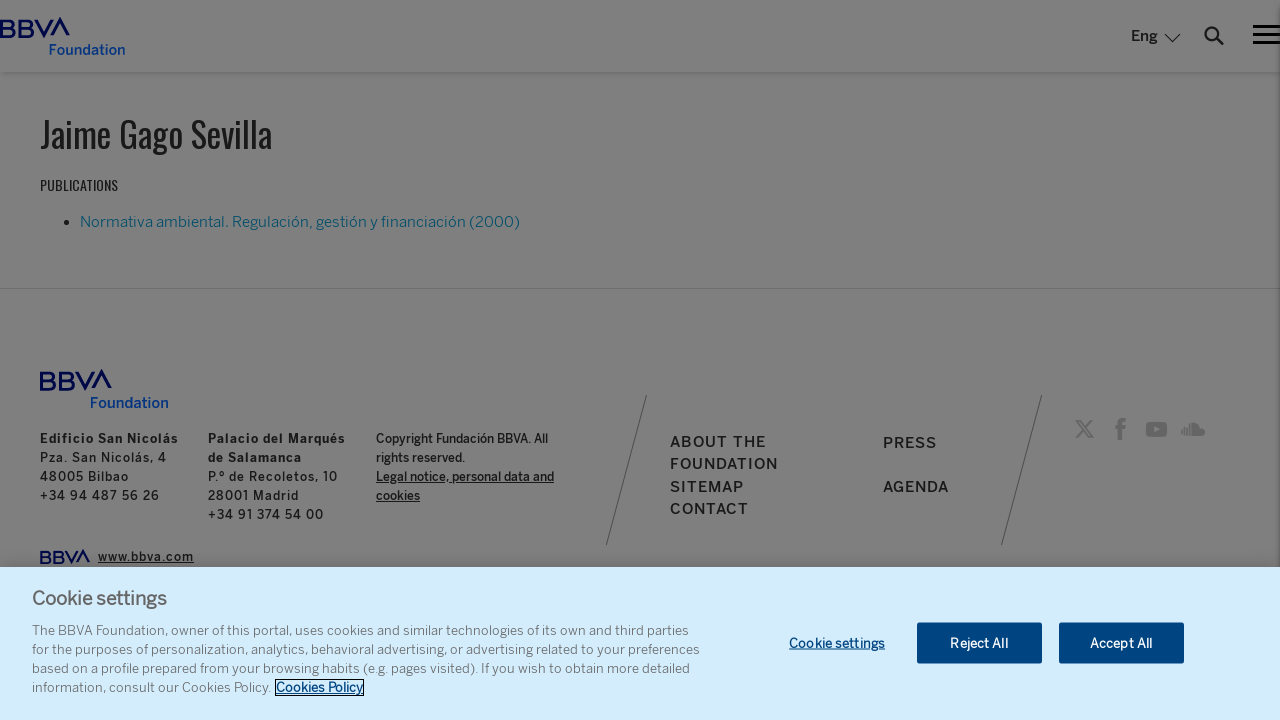

--- FILE ---
content_type: image/svg+xml
request_url: https://www.fbbva.es/wp-content/themes/fundacion/assets/img/fundacion-bbva-en.svg
body_size: 581
content:
<?xml version="1.0" encoding="UTF-8"?>
<svg id="Capa_1" data-name="Capa 1" xmlns="http://www.w3.org/2000/svg" viewBox="0 0 210.79 63.97">
  <defs>
    <style>
      .cls-1 {
        fill: #0c6dff;
      }

      .cls-2 {
        fill: #001391;
      }
    </style>
  </defs>
  <g>
    <path class="cls-2" d="M84.96,4.79l-10.14,19.31c-.22.42-.84.42-1.07,0l-10.15-19.31c-.1-.19-.3-.31-.52-.31h-4.91c-.33,0-.55.36-.39.65l15.98,29.91c.22.41.81.41,1.04,0l15.98-29.91c.16-.29-.06-.65-.39-.65h-4.92c-.22,0-.42.12-.52.31"/>
    <path class="cls-2" d="M90.72,30.56l10.14-19.31c.22-.42.85-.42,1.07,0l10.15,19.31c.1.19.3.31.52.31h4.91c.33,0,.55-.36.39-.65L101.91.31c-.22-.41-.81-.41-1.04,0l-15.98,29.91c-.16.29.06.65.39.65h4.91c.22,0,.42-.12.52-.31"/>
    <path class="cls-2" d="M21.4,18.72c2.12-1.06,3.44-3.35,3.44-6.17,0-4.81-3.75-8.07-9.04-8.07H.59c-.32,0-.59.26-.59.59v29.7c0,.32.26.59.59.59h14.54c7.28,0,11.11-3.13,11.11-9.26s-4.85-7.36-4.85-7.36M5.69,8.94h9.02c3.32,0,5.02,1.42,5.02,4.04s-1.69,4.04-5.02,4.04H5.69c-.32,0-.59-.26-.59-.59v-6.91c0-.32.26-.59.59-.59M14.83,30.87H5.69c-.32,0-.59-.26-.59-.59v-8.2c0-.32.26-.59.59-.59h9.15c4.36,0,6.31,1.24,6.31,4.69s-1.9,4.69-6.31,4.69"/>
    <path class="cls-2" d="M52.59,18.72c2.12-1.06,3.44-3.35,3.44-6.17,0-4.81-3.75-8.07-9.04-8.07h-15.21c-.32,0-.59.26-.59.59v29.7c0,.32.26.59.59.59h14.54c7.28,0,11.11-3.13,11.11-9.26s-4.85-7.36-4.85-7.36M36.89,8.94h9.02c3.32,0,5.02,1.42,5.02,4.04s-1.69,4.04-5.02,4.04h-9.02c-.32,0-.59-.26-.59-.59v-6.91c0-.32.26-.59.59-.59M46.03,30.87h-9.15c-.32,0-.59-.26-.59-.59v-8.2c0-.32.26-.59.59-.59h9.15c4.36,0,6.31,1.24,6.31,4.69s-1.9,4.69-6.31,4.69"/>
  </g>
  <g>
    <path class="cls-1" d="M83.9,63.7v-18.05h11.19v2.83h-8.19v4.83h6.03l.43,2.71h-6.46v7.69h-3Z"/>
    <path class="cls-1" d="M96.8,57.23c0-4.76,3.1-6.73,6.22-6.73s6.2,1.98,6.2,6.73-3.1,6.73-6.2,6.73-6.22-2-6.22-6.73ZM106.28,57.26c0-2.39-1.03-4.2-3.27-4.2s-3.27,1.63-3.27,4.2.99,4.2,3.27,4.2c2.14,0,3.27-1.73,3.27-4.2Z"/>
    <path class="cls-1" d="M111.71,60.19v-9.42h2.95v8.61c0,1.37.55,2.05,1.92,2.05,1.27,0,2.35-.68,3.46-1.71v-8.96h2.95v12.93h-2.71l-.24-1.81c-.94,1.03-2.47,2.07-4.56,2.07-2.33,0-3.77-1.22-3.77-3.78Z"/>
    <path class="cls-1" d="M126.31,63.7v-12.93h2.71l.24,1.83c.94-1.07,2.47-2.1,4.59-2.1,2.31,0,3.75,1.22,3.75,3.78v9.42h-2.93v-8.54c0-1.44-.58-2.17-1.95-2.17-1.27,0-2.35.66-3.46,1.68v9.03h-2.95Z"/>
    <path class="cls-1" d="M140.09,57.31c0-4.49,2.16-6.81,5.09-6.81,1.73,0,3.12.61,4.01,1.73v-6.37l2.95-.44v18.27h-2.71l-.24-1.71c-.87,1.1-2.16,1.9-4.06,1.9-2.91,0-5.04-2.1-5.04-6.59ZM149.19,59.82v-5.27c-1.03-1.02-1.92-1.56-3.15-1.56-1.8,0-3,1.39-3,4.29,0,2.66,1.15,4.15,3.05,4.15,1.22,0,2.21-.68,3.1-1.61Z"/>
    <path class="cls-1" d="M154.64,60.5c0-2.85,2.35-4.61,8.31-5.29v-.39c0-1.2-.7-1.85-2.21-1.85-1.66,0-2.93.73-4.11,1.73l-1.61-1.83c1.35-1.27,3.17-2.37,6.1-2.37,3.29,0,4.71,1.66,4.71,4.68v8.52h-2.64l-.24-1.66c-1.22,1.27-2.79,1.85-4.68,1.85-2.09,0-3.63-1.27-3.63-3.39ZM162.95,60.09v-2.85c-4.11.59-5.43,1.49-5.43,2.78,0,1.03.7,1.56,1.8,1.56,1.51,0,2.71-.56,3.63-1.49Z"/>
    <path class="cls-1" d="M169.99,60.14v-7h-2.16v-2.37h2.16v-4.32l2.93-.44v4.76h3.29v2.37h-3.29v6.54c0,1.39.58,1.83,1.78,1.83.48,0,.94-.1,1.3-.19l.24,2.37c-.36.07-1.54.2-2.33.2-2.69,0-3.92-.93-3.92-3.73Z"/>
    <path class="cls-1" d="M178.56,47.25c0-.9.6-1.59,1.68-1.59s1.73.68,1.73,1.59-.62,1.59-1.73,1.59-1.68-.68-1.68-1.59ZM178.8,63.7v-12.93h2.93v12.93h-2.93Z"/>
    <path class="cls-1" d="M184.47,57.23c0-4.76,3.1-6.73,6.22-6.73s6.2,1.98,6.2,6.73-3.1,6.73-6.2,6.73-6.22-2-6.22-6.73ZM193.95,57.26c0-2.39-1.03-4.2-3.27-4.2s-3.27,1.63-3.27,4.2.99,4.2,3.27,4.2c2.14,0,3.27-1.73,3.27-4.2Z"/>
    <path class="cls-1" d="M199.5,63.7v-12.93h2.71l.24,1.83c.94-1.07,2.47-2.1,4.59-2.1,2.31,0,3.75,1.22,3.75,3.78v9.42h-2.93v-8.54c0-1.44-.58-2.17-1.95-2.17-1.27,0-2.35.66-3.46,1.68v9.03h-2.95Z"/>
  </g>
</svg>